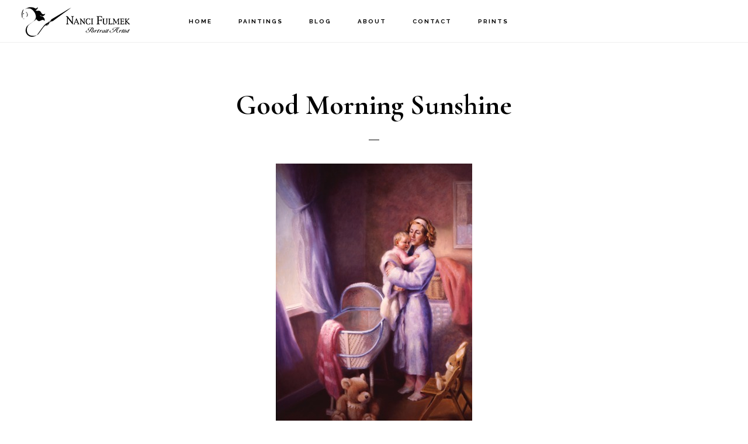

--- FILE ---
content_type: text/html; charset=UTF-8
request_url: https://nancifulmek.com/painting/good-morning-sunshine/
body_size: 4921
content:
<!DOCTYPE html>
<html lang="en-US">
<head >
<meta charset="UTF-8" />
<meta name="viewport" content="width=device-width, initial-scale=1" />
<title>Good Morning Sunshine</title>
<meta name='robots' content='max-image-preview:large' />
<link rel='dns-prefetch' href='//maxcdn.bootstrapcdn.com' />
<link rel='dns-prefetch' href='//fonts.googleapis.com' />
<link rel='dns-prefetch' href='//code.ionicframework.com' />
<link rel='dns-prefetch' href='//s.w.org' />
<link rel="alternate" type="application/rss+xml" title="Nanci Fulmek Equine/Horse &amp; Portrait Artist MN &raquo; Feed" href="https://nancifulmek.com/feed/" />
<link rel="canonical" href="https://nancifulmek.com/painting/good-morning-sunshine/" />
		<script type="text/javascript">
			window._wpemojiSettings = {"baseUrl":"https:\/\/s.w.org\/images\/core\/emoji\/13.0.1\/72x72\/","ext":".png","svgUrl":"https:\/\/s.w.org\/images\/core\/emoji\/13.0.1\/svg\/","svgExt":".svg","source":{"concatemoji":"https:\/\/nancifulmek.com\/wp-includes\/js\/wp-emoji-release.min.js?ver=3c46928b613e317bf887aef0dbb17d53"}};
			!function(e,a,t){var n,r,o,i=a.createElement("canvas"),p=i.getContext&&i.getContext("2d");function s(e,t){var a=String.fromCharCode;p.clearRect(0,0,i.width,i.height),p.fillText(a.apply(this,e),0,0);e=i.toDataURL();return p.clearRect(0,0,i.width,i.height),p.fillText(a.apply(this,t),0,0),e===i.toDataURL()}function c(e){var t=a.createElement("script");t.src=e,t.defer=t.type="text/javascript",a.getElementsByTagName("head")[0].appendChild(t)}for(o=Array("flag","emoji"),t.supports={everything:!0,everythingExceptFlag:!0},r=0;r<o.length;r++)t.supports[o[r]]=function(e){if(!p||!p.fillText)return!1;switch(p.textBaseline="top",p.font="600 32px Arial",e){case"flag":return s([127987,65039,8205,9895,65039],[127987,65039,8203,9895,65039])?!1:!s([55356,56826,55356,56819],[55356,56826,8203,55356,56819])&&!s([55356,57332,56128,56423,56128,56418,56128,56421,56128,56430,56128,56423,56128,56447],[55356,57332,8203,56128,56423,8203,56128,56418,8203,56128,56421,8203,56128,56430,8203,56128,56423,8203,56128,56447]);case"emoji":return!s([55357,56424,8205,55356,57212],[55357,56424,8203,55356,57212])}return!1}(o[r]),t.supports.everything=t.supports.everything&&t.supports[o[r]],"flag"!==o[r]&&(t.supports.everythingExceptFlag=t.supports.everythingExceptFlag&&t.supports[o[r]]);t.supports.everythingExceptFlag=t.supports.everythingExceptFlag&&!t.supports.flag,t.DOMReady=!1,t.readyCallback=function(){t.DOMReady=!0},t.supports.everything||(n=function(){t.readyCallback()},a.addEventListener?(a.addEventListener("DOMContentLoaded",n,!1),e.addEventListener("load",n,!1)):(e.attachEvent("onload",n),a.attachEvent("onreadystatechange",function(){"complete"===a.readyState&&t.readyCallback()})),(n=t.source||{}).concatemoji?c(n.concatemoji):n.wpemoji&&n.twemoji&&(c(n.twemoji),c(n.wpemoji)))}(window,document,window._wpemojiSettings);
		</script>
		<style type="text/css">
img.wp-smiley,
img.emoji {
	display: inline !important;
	border: none !important;
	box-shadow: none !important;
	height: 1em !important;
	width: 1em !important;
	margin: 0 .07em !important;
	vertical-align: -0.1em !important;
	background: none !important;
	padding: 0 !important;
}
</style>
	<link rel='stylesheet' id='infinity-pro-css'  href='https://nancifulmek.com/wp-content/themes/nancifulmek/style.css?ver=1.0.0' type='text/css' media='all' />
<style id='infinity-pro-inline-css' type='text/css'>


		a,
		.entry-title a:focus,
		.entry-title a:hover,
		.featured-content .entry-meta a:hover,
		.featured-content .entry-meta a:focus,
		.front-page .genesis-nav-menu a:hover,
		.front-page .genesis-nav-menu a:focus,
		.front-page .offscreen-content-icon button:hover,
		.front-page .offscreen-content-icon button:focus,
		.front-page .white .genesis-nav-menu a:hover,
		.front-page .white .genesis-nav-menu a:focus,
		.genesis-nav-menu a:focus,
		.genesis-nav-menu a:hover,
		.genesis-nav-menu .current-menu-item > a,
		.genesis-nav-menu .sub-menu .current-menu-item > a:focus,
		.genesis-nav-menu .sub-menu .current-menu-item > a:hover,
		.js nav button:focus,
		.js .menu-toggle:focus,
		.offscreen-content button:hover,
		.offscreen-content-icon button:hover,
		.site-footer a:hover,
		.site-footer a:focus {
			color: #dd3333;
		}

		button,
		input[type="button"],
		input[type="reset"],
		input[type="select"],
		input[type="submit"],
		.button,
		.enews-widget input:hover[type="submit"],
		.footer-widgets .button:hover {
			background-color: #dd3333;
		}

		
</style>
<link rel='stylesheet' id='wp-block-library-css'  href='https://nancifulmek.com/wp-includes/css/dist/block-library/style.min.css?ver=3c46928b613e317bf887aef0dbb17d53' type='text/css' media='all' />
<link rel='stylesheet' id='font-awesome-css'  href='//maxcdn.bootstrapcdn.com/font-awesome/4.3.0/css/font-awesome.min.css?ver=3c46928b613e317bf887aef0dbb17d53' type='text/css' media='all' />
<link rel='stylesheet' id='responsive-lightbox-swipebox-css'  href='https://nancifulmek.com/wp-content/plugins/responsive-lightbox/assets/swipebox/swipebox.min.css?ver=2.4.7' type='text/css' media='all' />
<link rel='stylesheet' id='infinity-fonts-css'  href='//fonts.googleapis.com/css?family=Cormorant+Garamond%3A400%2C400i%2C700%7CRaleway%3A700&#038;ver=1.0.0' type='text/css' media='all' />
<link rel='stylesheet' id='infinity-ionicons-css'  href='//code.ionicframework.com/ionicons/2.0.1/css/ionicons.min.css?ver=1.0.0' type='text/css' media='all' />
<script type='text/javascript' src='https://nancifulmek.com/wp-includes/js/jquery/jquery.min.js?ver=3.5.1' id='jquery-core-js'></script>
<script type='text/javascript' src='https://nancifulmek.com/wp-includes/js/jquery/jquery-migrate.min.js?ver=3.3.2' id='jquery-migrate-js'></script>
<script type='text/javascript' id='fullworks-anti-spam-front-logged-out-js-extra'>
/* <![CDATA[ */
var FullworksAntiSpamFELO = {"name":"BVKhixXpEDBm","value":"tktz4nwQGv7CPtdicPuNxpDfF9KXLzzAWUOWtxEtoilwbmlwD6rZH7NuyesnLtGF","ajax_url":"https:\/\/nancifulmek.com\/wp-admin\/admin-ajax.php"};
/* ]]> */
</script>
<script type='text/javascript' src='https://nancifulmek.com/wp-content/plugins/fullworks-anti-spam/frontend/js/frontend.js?ver=2.0.541' id='fullworks-anti-spam-front-logged-out-js'></script>
<script type='text/javascript' src='https://nancifulmek.com/wp-content/plugins/responsive-lightbox/assets/swipebox/jquery.swipebox.min.js?ver=2.4.7' id='responsive-lightbox-swipebox-js'></script>
<script type='text/javascript' src='https://nancifulmek.com/wp-includes/js/underscore.min.js?ver=1.8.3' id='underscore-js'></script>
<script type='text/javascript' src='https://nancifulmek.com/wp-content/plugins/responsive-lightbox/assets/infinitescroll/infinite-scroll.pkgd.min.js?ver=3c46928b613e317bf887aef0dbb17d53' id='responsive-lightbox-infinite-scroll-js'></script>
<script type='text/javascript' id='responsive-lightbox-js-before'>
var rlArgs = {"script":"swipebox","selector":"lightbox","customEvents":"","activeGalleries":true,"animation":true,"hideCloseButtonOnMobile":false,"removeBarsOnMobile":false,"hideBars":true,"hideBarsDelay":5000,"videoMaxWidth":1080,"useSVG":true,"loopAtEnd":false,"woocommerce_gallery":false,"ajaxurl":"https:\/\/nancifulmek.com\/wp-admin\/admin-ajax.php","nonce":"0e7e2af87f","preview":false,"postId":1255,"scriptExtension":false};
</script>
<script type='text/javascript' src='https://nancifulmek.com/wp-content/plugins/responsive-lightbox/js/front.js?ver=2.4.7' id='responsive-lightbox-js'></script>
<link rel="https://api.w.org/" href="https://nancifulmek.com/wp-json/" /><link rel="EditURI" type="application/rsd+xml" title="RSD" href="https://nancifulmek.com/xmlrpc.php?rsd" />
<link rel="alternate" type="application/json+oembed" href="https://nancifulmek.com/wp-json/oembed/1.0/embed?url=https%3A%2F%2Fnancifulmek.com%2Fpainting%2Fgood-morning-sunshine%2F" />
<link rel="alternate" type="text/xml+oembed" href="https://nancifulmek.com/wp-json/oembed/1.0/embed?url=https%3A%2F%2Fnancifulmek.com%2Fpainting%2Fgood-morning-sunshine%2F&#038;format=xml" />
<link rel="icon" href="https://nancifulmek.com/wp-content/themes/nancifulmek/images/favicon.ico" />
<link rel="pingback" href="https://nancifulmek.com/xmlrpc.php" />
<style type="text/css">.site-title a { background: url(https://nancifulmek.com/wp-content/uploads/2016/12/cropped-cropped-logo.png) no-repeat !important; }</style>
</head>
<body class="painting-template-default single single-painting postid-1255 custom-header header-image header-full-width full-width-content genesis-breadcrumbs-hidden genesis-footer-widgets-hidden" itemscope itemtype="https://schema.org/WebPage"><div class="site-container"><ul class="genesis-skip-link"><li><a href="#genesis-nav-primary" class="screen-reader-shortcut"> Skip to primary navigation</a></li><li><a href="#genesis-content" class="screen-reader-shortcut"> Skip to main content</a></li></ul><header class="site-header" itemscope itemtype="https://schema.org/WPHeader"><div class="wrap"><div class="title-area"><p class="site-title" itemprop="headline"><a href="https://nancifulmek.com/">Nanci Fulmek Equine/Horse &amp; Portrait Artist MN</a></p><p class="site-description" itemprop="description">Equestrian-Official-Family Portraits. Professional. Guaranteed.</p></div><nav class="nav-primary" aria-label="Main" itemscope itemtype="https://schema.org/SiteNavigationElement" id="genesis-nav-primary"><div class="wrap"><ul id="menu-font-page-menu" class="menu genesis-nav-menu menu-primary js-superfish"><li id="menu-item-1045" class="menu-item menu-item-type-custom menu-item-object-custom menu-item-home menu-item-1045"><a href="https://nancifulmek.com" itemprop="url"><span itemprop="name">Home</span></a></li>
<li id="menu-item-1452" class="menu-item menu-item-type-post_type_archive menu-item-object-painting menu-item-has-children menu-item-1452"><a href="https://nancifulmek.com/painting/" itemprop="url"><span itemprop="name">Paintings</span></a>
<ul class="sub-menu">
	<li id="menu-item-1591" class="menu-item menu-item-type-taxonomy menu-item-object-painting_type menu-item-1591"><a href="https://nancifulmek.com/painting_type/available/" itemprop="url"><span itemprop="name">Available</span></a></li>
	<li id="menu-item-1453" class="menu-item menu-item-type-taxonomy menu-item-object-painting_type current-painting-ancestor current-menu-parent current-painting-parent menu-item-has-children menu-item-1453"><a href="https://nancifulmek.com/painting_type/fine-art/" itemprop="url"><span itemprop="name">Fine Art</span></a>
	<ul class="sub-menu">
		<li id="menu-item-1454" class="menu-item menu-item-type-taxonomy menu-item-object-painting_type menu-item-1454"><a href="https://nancifulmek.com/painting_type/equine/" itemprop="url"><span itemprop="name">Equine</span></a></li>
		<li id="menu-item-1455" class="menu-item menu-item-type-taxonomy menu-item-object-painting_type menu-item-1455"><a href="https://nancifulmek.com/painting_type/still-lives/" itemprop="url"><span itemprop="name">Still Lives</span></a></li>
		<li id="menu-item-1456" class="menu-item menu-item-type-taxonomy menu-item-object-painting_type menu-item-1456"><a href="https://nancifulmek.com/painting_type/holiday/" itemprop="url"><span itemprop="name">Holiday</span></a></li>
		<li id="menu-item-1495" class="menu-item menu-item-type-taxonomy menu-item-object-painting_type menu-item-1495"><a href="https://nancifulmek.com/painting_type/wildlife/" itemprop="url"><span itemprop="name">Wildlife</span></a></li>
		<li id="menu-item-1602" class="menu-item menu-item-type-taxonomy menu-item-object-painting_type menu-item-1602"><a href="https://nancifulmek.com/painting_type/small-mini-paintings/" itemprop="url"><span itemprop="name">Small Mini Paintings</span></a></li>
		<li id="menu-item-1457" class="menu-item menu-item-type-taxonomy menu-item-object-painting_type menu-item-1457"><a href="https://nancifulmek.com/painting_type/other/" itemprop="url"><span itemprop="name">Other</span></a></li>
	</ul>
</li>
	<li id="menu-item-1458" class="menu-item menu-item-type-taxonomy menu-item-object-painting_type current-painting-ancestor current-menu-parent current-painting-parent menu-item-has-children menu-item-1458"><a href="https://nancifulmek.com/painting_type/portraits/" itemprop="url"><span itemprop="name">Portraits</span></a>
	<ul class="sub-menu">
		<li id="menu-item-1459" class="menu-item menu-item-type-taxonomy menu-item-object-painting_type current-painting-ancestor current-menu-parent current-painting-parent menu-item-1459"><a href="https://nancifulmek.com/painting_type/people-portraits/" itemprop="url"><span itemprop="name">People</span></a></li>
		<li id="menu-item-1460" class="menu-item menu-item-type-taxonomy menu-item-object-painting_type menu-item-1460"><a href="https://nancifulmek.com/painting_type/horse-portraits/" itemprop="url"><span itemprop="name">Equine</span></a></li>
		<li id="menu-item-1461" class="menu-item menu-item-type-taxonomy menu-item-object-painting_type menu-item-1461"><a href="https://nancifulmek.com/painting_type/pet-portraits/" itemprop="url"><span itemprop="name">Pet Portraits</span></a></li>
	</ul>
</li>
	<li id="menu-item-1462" class="menu-item menu-item-type-taxonomy menu-item-object-painting_type menu-item-1462"><a href="https://nancifulmek.com/painting_type/prints/" itemprop="url"><span itemprop="name">Prints</span></a></li>
</ul>
</li>
<li id="menu-item-1175" class="menu-item menu-item-type-post_type menu-item-object-page current_page_parent menu-item-1175"><a href="https://nancifulmek.com/blog/" itemprop="url"><span itemprop="name">Blog</span></a></li>
<li id="menu-item-1046" class="menu-item menu-item-type-post_type menu-item-object-page menu-item-1046"><a href="https://nancifulmek.com/home/about/" itemprop="url"><span itemprop="name">About</span></a></li>
<li id="menu-item-1047" class="menu-item menu-item-type-post_type menu-item-object-page menu-item-1047"><a href="https://nancifulmek.com/contact/" itemprop="url"><span itemprop="name">Contact</span></a></li>
<li id="menu-item-1538" class="menu-item menu-item-type-post_type menu-item-object-page menu-item-1538"><a href="https://nancifulmek.com/prints/" itemprop="url"><span itemprop="name">Prints</span></a></li>
</ul></div></nav></div></header><div class="site-inner"><div class="content-sidebar-wrap"><main class="content" id="genesis-content"><article class="post-1255 painting type-painting status-publish painting_type-fine-art painting_type-people-portraits painting_type-portraits entry" aria-label="Good Morning Sunshine" itemscope itemtype="https://schema.org/CreativeWork"><header class="entry-header"><h1 class="entry-title" itemprop="headline">Good Morning Sunshine</h1>
</header><div class="entry-content" itemprop="text"><div class="painting"><a href="https://nancifulmek.com/wp-content/uploads/2010/09/Good-Morning-Sunshine-c-Nanci-Fulmek.jpg" title="Good Morning Sunshine" rel="lightbox"><img width="336" height="500" src="https://nancifulmek.com/wp-content/uploads/2010/09/Good-Morning-Sunshine-c-Nanci-Fulmek.jpg" class="attachment-painting-top size-painting-top" alt="" loading="lazy" srcset="https://nancifulmek.com/wp-content/uploads/2010/09/Good-Morning-Sunshine-c-Nanci-Fulmek.jpg 336w, https://nancifulmek.com/wp-content/uploads/2010/09/Good-Morning-Sunshine-c-Nanci-Fulmek-250x372.jpg 250w" sizes="(max-width: 336px) 100vw, 336px" /></a></div><h2>Painting</h2><ul><li>28x42</li><li>Oil on Canvas</li><li>Original Available</li></ul><div class="pricing">$14,000 Framed</div><h2>Additional Info</h2><div class="additional-info"><p>2008</p>
<p>A follow up from the painting Leslie at 8 months Here is Leslie and her daughter Hazel.  This entire painting was done from life, and we had to change many things as we went along as Hazel was growing.  When we started Hazel was 3 months old, when we finished she was 9 months.  If you have kids, you know a lot can happen in 6 months!  How do you paint a portrait of a baby from life? Easy, one day at a time, and be very creative to find ways to get them to look in the same direction.  If you can call that easy.</p>
<p>I titled this painting, "Good Morning Sunshine" as that is what my mother would say to us when she went to wake us up in the morning for school.  I can still hear her voice sing it.</p>
<p>NOTE: Image may appear differently depending on your monitor.  To see the painting, call me to make an appointment at my studio. I’d love to have you over!</p>
</div><div class="painting-types"><strong>Filed Under:</strong> <a href="https://nancifulmek.com/painting_type/fine-art/" rel="tag">Fine Art</a>, <a href="https://nancifulmek.com/painting_type/people-portraits/" rel="tag">People Portraits</a>, <a href="https://nancifulmek.com/painting_type/portraits/" rel="tag">Portraits</a></div></div><footer class="entry-footer"></footer></article></main></div></div><footer class="site-footer" itemscope itemtype="https://schema.org/WPFooter"><div class="wrap"><p>&#x000A9;&nbsp;2026 &middot; <a href="http://nancyfulmek.com">Nanci Fulmek</a> &middot; All Rights Reserved</p></div></footer></div><script type='text/javascript' src='https://nancifulmek.com/wp-includes/js/hoverIntent.min.js?ver=1.8.1' id='hoverIntent-js'></script>
<script type='text/javascript' src='https://nancifulmek.com/wp-content/themes/genesis/lib/js/menu/superfish.min.js?ver=1.7.10' id='superfish-js'></script>
<script type='text/javascript' src='https://nancifulmek.com/wp-content/themes/genesis/lib/js/menu/superfish.args.min.js?ver=3.3.4' id='superfish-args-js'></script>
<script type='text/javascript' src='https://nancifulmek.com/wp-content/themes/genesis/lib/js/skip-links.min.js?ver=3.3.4' id='skip-links-js'></script>
<script type='text/javascript' src='https://nancifulmek.com/wp-content/themes/nancifulmek/js/global.js?ver=1.0.0' id='infinity-global-js'></script>
<script type='text/javascript' src='https://nancifulmek.com/wp-content/themes/nancifulmek/js/match-height.js?ver=0.5.2' id='infinity-match-height-js'></script>
<script type='text/javascript' id='infinity-responsive-menu-js-extra'>
/* <![CDATA[ */
var InfinityL10n = {"mainMenu":"Menu","subMenu":"Menu"};
/* ]]> */
</script>
<script type='text/javascript' src='https://nancifulmek.com/wp-content/themes/nancifulmek/js/responsive-menu.js?ver=1.0.0' id='infinity-responsive-menu-js'></script>
<script type='text/javascript' src='https://nancifulmek.com/wp-includes/js/wp-embed.min.js?ver=3c46928b613e317bf887aef0dbb17d53' id='wp-embed-js'></script>
<script defer src="https://static.cloudflareinsights.com/beacon.min.js/vcd15cbe7772f49c399c6a5babf22c1241717689176015" integrity="sha512-ZpsOmlRQV6y907TI0dKBHq9Md29nnaEIPlkf84rnaERnq6zvWvPUqr2ft8M1aS28oN72PdrCzSjY4U6VaAw1EQ==" data-cf-beacon='{"version":"2024.11.0","token":"4c4c1249e526493eb6cddd8d02abba77","r":1,"server_timing":{"name":{"cfCacheStatus":true,"cfEdge":true,"cfExtPri":true,"cfL4":true,"cfOrigin":true,"cfSpeedBrain":true},"location_startswith":null}}' crossorigin="anonymous"></script>
</body></html>
